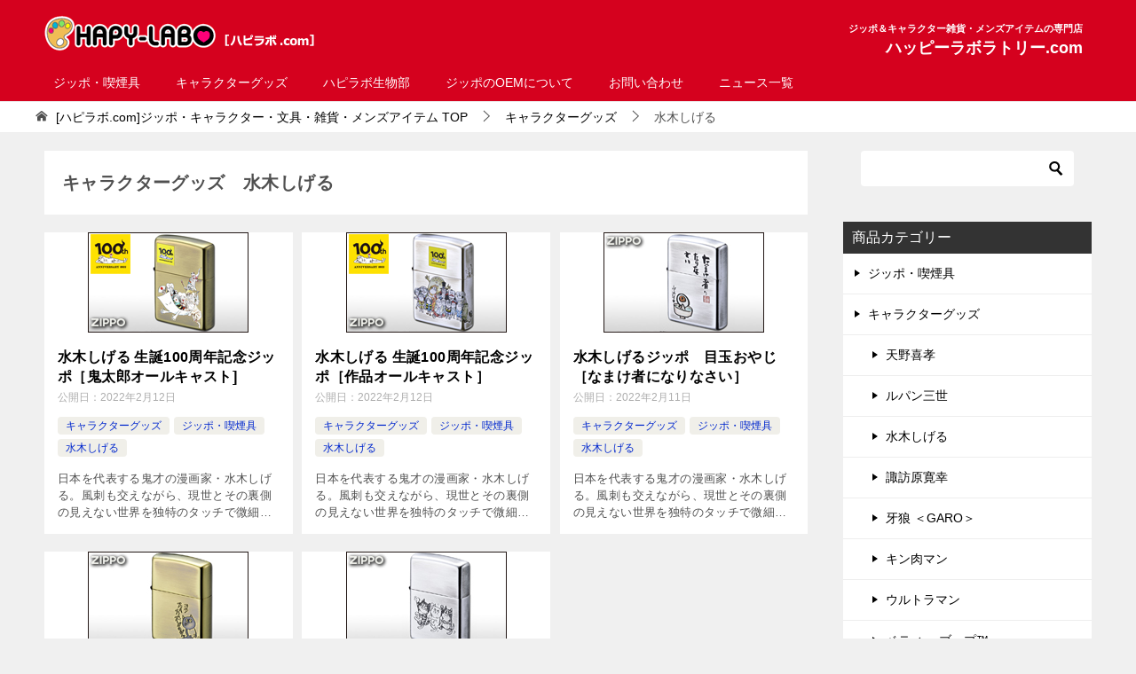

--- FILE ---
content_type: text/html; charset=UTF-8
request_url: https://hapy-labo.com/category/character/mizukishigeru/
body_size: 77506
content:
<!doctype html>
<html lang="ja" class="col2">
<head>
<!-- Google tag (gtag.js) -->
<script async src="https://www.googletagmanager.com/gtag/js?id=G-WNDXV2LMCL"></script>
<script>
  window.dataLayer = window.dataLayer || [];
  function gtag(){dataLayer.push(arguments);}
  gtag('js', new Date());

  gtag('config', 'G-WNDXV2LMCL');
</script>	<meta charset="UTF-8">
	<meta name="viewport" content="width=device-width, initial-scale=1">
	<link rel="profile" href="http://gmpg.org/xfn/11">

	<title>キャラクターグッズ　水木しげる ｜ [ハピラボ.com]ジッポ・キャラクター・文具・雑貨・メンズアイテム</title>
<style type="text/css">.color01{color: #d5011e;}.color02{color: #d5011e;}.color03{color: #d5011e;}.color04{color: #d5011e;}.color05{color: #d5011e;}.color06{color: #d5011e;}.color07{color: #333333;}q{background: #d5011e;}table:not(.review-table) thead th{border-color: #d5011e;background-color: #d5011e;}a:hover,a:active,a:focus{color: #d5011e;}.keni-header_wrap{background-image: linear-gradient(-45deg,#fff 25%,#d5011e 25%, #d5011e 50%,#fff 50%, #fff 75%,#d5011e 75%, #d5011e);}.keni-header_cont .header-mail .btn_header{color: #d5011e;}.site-title > a span{color: #d5011e;}.keni-breadcrumb-list li a:hover,.keni-breadcrumb-list li a:active,.keni-breadcrumb-list li a:focus{color: #d5011e;}.keni-section h1:not(.title_no-style){background-image: linear-gradient(-45deg,#fff 25%,#d5011e 25%, #d5011e 50%,#fff 50%, #fff 75%,#d5011e 75%, #d5011e);}.archive_title{background-image: linear-gradient(-45deg,#fff 25%,#d5011e 25%, #d5011e 50%,#fff 50%, #fff 75%,#d5011e 75%, #d5011e);} h2:not(.title_no-style){background: #d5011e;}.profile-box-title {background: #d5011e;}.keni-related-title {background: #d5011e;}.comments-area h2 {background: #d5011e;}h3:not(.title_no-style){border-top-color: #d5011e;border-bottom-color: #d5011e;color: #d5011e;}h4:not(.title_no-style){border-bottom-color: #d5011e;color: #d5011e;}h5:not(.title_no-style){color: #d5011e;}.keni-section h1 a:hover,.keni-section h1 a:active,.keni-section h1 a:focus,.keni-section h3 a:hover,.keni-section h3 a:active,.keni-section h3 a:focus,.keni-section h4 a:hover,.keni-section h4 a:active,.keni-section h4 a:focus,.keni-section h5 a:hover,.keni-section h5 a:active,.keni-section h5 a:focus,.keni-section h6 a:hover,.keni-section h6 a:active,.keni-section h6 a:focus{color: #d5011e;}.keni-section .sub-section_title {background: #333333;}.btn_style01{border-color: #d5011e;color: #d5011e;}.btn_style02{border-color: #d5011e;color: #d5011e;}.btn_style03{background: #d5011e;}.entry-list .entry_title a:hover,.entry-list .entry_title a:active,.entry-list .entry_title a:focus{color: #d5011e;}.ently_read-more .btn{border-color: #d5011e;color: #d5011e;}.profile-box{background-color: #d5011e;}.advance-billing-box_next-title{color: #d5011e;}.step-chart li:nth-child(2){background-color: #d5011e;}.step-chart_style01 li:nth-child(2)::after,.step-chart_style02 li:nth-child(2)::after{border-top-color: #d5011e;}.step-chart li:nth-child(3){background-color: #d5011e;}.step-chart_style01 li:nth-child(3)::after,.step-chart_style02 li:nth-child(3)::after{border-top-color: #d5011e;}.step-chart li:nth-child(4){background-color: #d5011e;}.step-chart_style01 li:nth-child(4)::after,.step-chart_style02 li:nth-child(4)::after{border-top-color: #d5011e;}.toc-area_inner .toc-area_list > li::before{background: #d5011e;}.toc_title{color: #d5011e;}.list_style02 li::before{background: #d5011e;}.dl_style02 dt{background: #d5011e;}.dl_style02 dd{background: #d5011e;}.accordion-list dt{background: #d5011e;}.ranking-list .review_desc_title{color: #d5011e;}.review_desc{background-color: #d5011e;}.item-box .item-box_title{color: #d5011e;}.item-box02{background-image: linear-gradient(-45deg,#fff 25%,#d5011e 25%, #d5011e 50%,#fff 50%, #fff 75%,#d5011e 75%, #d5011e);}.item-box02 .item-box_inner{background-color: #d5011e;}.item-box02 .item-box_title{background-color: #d5011e;}.item-box03 .item-box_title{background-color: #d5011e;}.box_style01{background-image: linear-gradient(-45deg,#fff 25%,#d5011e 25%, #d5011e 50%,#fff 50%, #fff 75%,#d5011e 75%, #d5011e);}.box_style01 .box_inner{background-color: #d5011e;}.box_style03{background: #d5011e;}.box_style06{background-color: #d5011e;}.cast-box{background-image: linear-gradient(-45deg,#fff 25%,#d5011e 25%, #d5011e 50%,#fff 50%, #fff 75%,#d5011e 75%, #d5011e);}.cast-box .cast_name,.cast-box_sub .cast_name{color: #d5011e;}.widget .cast-box_sub .cast-box_sub_title{background-image: linear-gradient(-45deg,#d5011e 25%, #d5011e 50%,#fff 50%, #fff 75%,#d5011e 75%, #d5011e);}.voice_styl02{background-color: #d5011e;}.voice_styl03{background-image: linear-gradient(-45deg,#fff 25%,#d5011e 25%, #d5011e 50%,#fff 50%, #fff 75%,#d5011e 75%, #d5011e);}.voice-box .voice_title{color: #d5011e;}.chat_style02 .bubble{background-color: #d5011e;}.chat_style02 .bubble .bubble_in{border-color: #d5011e;}.related-entry-list .related-entry_title a:hover,.related-entry-list .related-entry_title a:active,.related-entry-list .related-entry_title a:focus{color: #d5011e;}.interval01 span{background-color: #d5011e;}.interval02 span{background-color: #d5011e;}.page-nav .current,.page-nav li a:hover,.page-nav li a:active,.page-nav li a:focus{background: #d5011e;}.page-nav-bf .page-nav_next:hover,.page-nav-bf .page-nav_next:active,.page-nav-bf .page-nav_next:focus,.page-nav-bf .page-nav_prev:hover,.page-nav-bf .page-nav_prev:active,.page-nav-bf .page-nav_prev:focus{color: #d5011e;}.nav-links .nav-next a:hover, .nav-links .nav-next a:active, .nav-links .nav-next a:focus, .nav-links .nav-previous a:hover, .nav-links .nav-previous a:active, .nav-links .nav-previous a:focus {color: #d5011e; text-decoration: 'underline'; }.commentary-box .commentary-box_title{color: #d5011e;}.calendar tfoot td a:hover,.calendar tfoot td a:active,.calendar tfoot td a:focus{color: #d5011e;}.form-mailmaga .form-mailmaga_title{color: #d5011e;}.form-login .form-login_title{color: #d5011e;}.form-login-item .form-login_title{color: #d5011e;}.contact-box{background-image: linear-gradient(-45deg,#fff 25%, #d5011e 25%, #d5011e 50%,#fff 50%, #fff 75%,#d5011e 75%, #d5011e);}.contact-box_inner{background-color: #d5011e;}.contact-box .contact-box-title{background-color: #d5011e;}.contact-box_tel{color: #d5011e;}.widget_recent_entries .keni-section ul li a:hover,.widget_recent_entries .keni-section ul li a:active,.widget_recent_entries .keni-section ul li a:focus,.widget_archive .keni-section > ul li a:hover,.widget_archive .keni-section > ul li a:active,.widget_archive .keni-section > ul li a:focus,.widget_categories .keni-section > ul li a:hover,.widget_categories .keni-section > ul li a:active,.widget_categories .keni-section > ul li a:focus{color: #d5011e;}.tagcloud a::before{color: #d5011e;}.widget_recent_entries_img .list_widget_recent_entries_img .widget_recent_entries_img_entry_title a:hover,.widget_recent_entries_img .list_widget_recent_entries_img .widget_recent_entries_img_entry_title a:active,.widget_recent_entries_img .list_widget_recent_entries_img .widget_recent_entries_img_entry_title a:focus{color: #d5011e;}.keni-link-card_title a:hover,.keni-link-card_title a:active,.keni-link-card_title a:focus{color: #d5011e;}@media (min-width : 768px){.keni-gnav_inner li a:hover,.keni-gnav_inner li a:active,.keni-gnav_inner li a:focus{border-bottom-color: #d5011e;}.step-chart_style02 li:nth-child(2)::after{border-left-color: #d5011e;}.step-chart_style02 li:nth-child(3)::after{border-left-color: #d5011e;}.step-chart_style02 li:nth-child(4)::after{border-left-color: #d5011e;}.col1 .contact-box_tel{color: #d5011e;}.step-chart_style02 li:nth-child(1)::after,.step-chart_style02 li:nth-child(2)::after,.step-chart_style02 li:nth-child(3)::after,.step-chart_style02 li:nth-child(4)::after{border-top-color: transparent;}}@media (min-width : 920px){.contact-box_tel{color: #d5011e;}}</style><meta name='robots' content='max-image-preview:large' />
    <script>
        var ajaxurl = 'https://hapy-labo.com/wp/wp-admin/admin-ajax.php';
        var sns_cnt = false;
            </script>
	<link rel="alternate" type="application/rss+xml" title="[ハピラボ.com]ジッポ・キャラクター・文具・雑貨・メンズアイテム &raquo; フィード" href="https://hapy-labo.com/feed/" />
<link rel="alternate" type="application/rss+xml" title="[ハピラボ.com]ジッポ・キャラクター・文具・雑貨・メンズアイテム &raquo; コメントフィード" href="https://hapy-labo.com/comments/feed/" />
<link rel="alternate" type="application/rss+xml" title="[ハピラボ.com]ジッポ・キャラクター・文具・雑貨・メンズアイテム &raquo; 水木しげる カテゴリーのフィード" href="https://hapy-labo.com/category/character/mizukishigeru/feed/" />
<style id='wp-img-auto-sizes-contain-inline-css' type='text/css'>
img:is([sizes=auto i],[sizes^="auto," i]){contain-intrinsic-size:3000px 1500px}
/*# sourceURL=wp-img-auto-sizes-contain-inline-css */
</style>
<style id='wp-emoji-styles-inline-css' type='text/css'>

	img.wp-smiley, img.emoji {
		display: inline !important;
		border: none !important;
		box-shadow: none !important;
		height: 1em !important;
		width: 1em !important;
		margin: 0 0.07em !important;
		vertical-align: -0.1em !important;
		background: none !important;
		padding: 0 !important;
	}
/*# sourceURL=wp-emoji-styles-inline-css */
</style>
<style id='wp-block-library-inline-css' type='text/css'>
:root{--wp-block-synced-color:#7a00df;--wp-block-synced-color--rgb:122,0,223;--wp-bound-block-color:var(--wp-block-synced-color);--wp-editor-canvas-background:#ddd;--wp-admin-theme-color:#007cba;--wp-admin-theme-color--rgb:0,124,186;--wp-admin-theme-color-darker-10:#006ba1;--wp-admin-theme-color-darker-10--rgb:0,107,160.5;--wp-admin-theme-color-darker-20:#005a87;--wp-admin-theme-color-darker-20--rgb:0,90,135;--wp-admin-border-width-focus:2px}@media (min-resolution:192dpi){:root{--wp-admin-border-width-focus:1.5px}}.wp-element-button{cursor:pointer}:root .has-very-light-gray-background-color{background-color:#eee}:root .has-very-dark-gray-background-color{background-color:#313131}:root .has-very-light-gray-color{color:#eee}:root .has-very-dark-gray-color{color:#313131}:root .has-vivid-green-cyan-to-vivid-cyan-blue-gradient-background{background:linear-gradient(135deg,#00d084,#0693e3)}:root .has-purple-crush-gradient-background{background:linear-gradient(135deg,#34e2e4,#4721fb 50%,#ab1dfe)}:root .has-hazy-dawn-gradient-background{background:linear-gradient(135deg,#faaca8,#dad0ec)}:root .has-subdued-olive-gradient-background{background:linear-gradient(135deg,#fafae1,#67a671)}:root .has-atomic-cream-gradient-background{background:linear-gradient(135deg,#fdd79a,#004a59)}:root .has-nightshade-gradient-background{background:linear-gradient(135deg,#330968,#31cdcf)}:root .has-midnight-gradient-background{background:linear-gradient(135deg,#020381,#2874fc)}:root{--wp--preset--font-size--normal:16px;--wp--preset--font-size--huge:42px}.has-regular-font-size{font-size:1em}.has-larger-font-size{font-size:2.625em}.has-normal-font-size{font-size:var(--wp--preset--font-size--normal)}.has-huge-font-size{font-size:var(--wp--preset--font-size--huge)}.has-text-align-center{text-align:center}.has-text-align-left{text-align:left}.has-text-align-right{text-align:right}.has-fit-text{white-space:nowrap!important}#end-resizable-editor-section{display:none}.aligncenter{clear:both}.items-justified-left{justify-content:flex-start}.items-justified-center{justify-content:center}.items-justified-right{justify-content:flex-end}.items-justified-space-between{justify-content:space-between}.screen-reader-text{border:0;clip-path:inset(50%);height:1px;margin:-1px;overflow:hidden;padding:0;position:absolute;width:1px;word-wrap:normal!important}.screen-reader-text:focus{background-color:#ddd;clip-path:none;color:#444;display:block;font-size:1em;height:auto;left:5px;line-height:normal;padding:15px 23px 14px;text-decoration:none;top:5px;width:auto;z-index:100000}html :where(.has-border-color){border-style:solid}html :where([style*=border-top-color]){border-top-style:solid}html :where([style*=border-right-color]){border-right-style:solid}html :where([style*=border-bottom-color]){border-bottom-style:solid}html :where([style*=border-left-color]){border-left-style:solid}html :where([style*=border-width]){border-style:solid}html :where([style*=border-top-width]){border-top-style:solid}html :where([style*=border-right-width]){border-right-style:solid}html :where([style*=border-bottom-width]){border-bottom-style:solid}html :where([style*=border-left-width]){border-left-style:solid}html :where(img[class*=wp-image-]){height:auto;max-width:100%}:where(figure){margin:0 0 1em}html :where(.is-position-sticky){--wp-admin--admin-bar--position-offset:var(--wp-admin--admin-bar--height,0px)}@media screen and (max-width:600px){html :where(.is-position-sticky){--wp-admin--admin-bar--position-offset:0px}}

/*# sourceURL=wp-block-library-inline-css */
</style><style id='wp-block-heading-inline-css' type='text/css'>
h1:where(.wp-block-heading).has-background,h2:where(.wp-block-heading).has-background,h3:where(.wp-block-heading).has-background,h4:where(.wp-block-heading).has-background,h5:where(.wp-block-heading).has-background,h6:where(.wp-block-heading).has-background{padding:1.25em 2.375em}h1.has-text-align-left[style*=writing-mode]:where([style*=vertical-lr]),h1.has-text-align-right[style*=writing-mode]:where([style*=vertical-rl]),h2.has-text-align-left[style*=writing-mode]:where([style*=vertical-lr]),h2.has-text-align-right[style*=writing-mode]:where([style*=vertical-rl]),h3.has-text-align-left[style*=writing-mode]:where([style*=vertical-lr]),h3.has-text-align-right[style*=writing-mode]:where([style*=vertical-rl]),h4.has-text-align-left[style*=writing-mode]:where([style*=vertical-lr]),h4.has-text-align-right[style*=writing-mode]:where([style*=vertical-rl]),h5.has-text-align-left[style*=writing-mode]:where([style*=vertical-lr]),h5.has-text-align-right[style*=writing-mode]:where([style*=vertical-rl]),h6.has-text-align-left[style*=writing-mode]:where([style*=vertical-lr]),h6.has-text-align-right[style*=writing-mode]:where([style*=vertical-rl]){rotate:180deg}
/*# sourceURL=https://hapy-labo.com/wp/wp-includes/blocks/heading/style.min.css */
</style>
<style id='wp-block-paragraph-inline-css' type='text/css'>
.is-small-text{font-size:.875em}.is-regular-text{font-size:1em}.is-large-text{font-size:2.25em}.is-larger-text{font-size:3em}.has-drop-cap:not(:focus):first-letter{float:left;font-size:8.4em;font-style:normal;font-weight:100;line-height:.68;margin:.05em .1em 0 0;text-transform:uppercase}body.rtl .has-drop-cap:not(:focus):first-letter{float:none;margin-left:.1em}p.has-drop-cap.has-background{overflow:hidden}:root :where(p.has-background){padding:1.25em 2.375em}:where(p.has-text-color:not(.has-link-color)) a{color:inherit}p.has-text-align-left[style*="writing-mode:vertical-lr"],p.has-text-align-right[style*="writing-mode:vertical-rl"]{rotate:180deg}
/*# sourceURL=https://hapy-labo.com/wp/wp-includes/blocks/paragraph/style.min.css */
</style>
<style id='wp-block-table-inline-css' type='text/css'>
.wp-block-table{overflow-x:auto}.wp-block-table table{border-collapse:collapse;width:100%}.wp-block-table thead{border-bottom:3px solid}.wp-block-table tfoot{border-top:3px solid}.wp-block-table td,.wp-block-table th{border:1px solid;padding:.5em}.wp-block-table .has-fixed-layout{table-layout:fixed;width:100%}.wp-block-table .has-fixed-layout td,.wp-block-table .has-fixed-layout th{word-break:break-word}.wp-block-table.aligncenter,.wp-block-table.alignleft,.wp-block-table.alignright{display:table;width:auto}.wp-block-table.aligncenter td,.wp-block-table.aligncenter th,.wp-block-table.alignleft td,.wp-block-table.alignleft th,.wp-block-table.alignright td,.wp-block-table.alignright th{word-break:break-word}.wp-block-table .has-subtle-light-gray-background-color{background-color:#f3f4f5}.wp-block-table .has-subtle-pale-green-background-color{background-color:#e9fbe5}.wp-block-table .has-subtle-pale-blue-background-color{background-color:#e7f5fe}.wp-block-table .has-subtle-pale-pink-background-color{background-color:#fcf0ef}.wp-block-table.is-style-stripes{background-color:initial;border-collapse:inherit;border-spacing:0}.wp-block-table.is-style-stripes tbody tr:nth-child(odd){background-color:#f0f0f0}.wp-block-table.is-style-stripes.has-subtle-light-gray-background-color tbody tr:nth-child(odd){background-color:#f3f4f5}.wp-block-table.is-style-stripes.has-subtle-pale-green-background-color tbody tr:nth-child(odd){background-color:#e9fbe5}.wp-block-table.is-style-stripes.has-subtle-pale-blue-background-color tbody tr:nth-child(odd){background-color:#e7f5fe}.wp-block-table.is-style-stripes.has-subtle-pale-pink-background-color tbody tr:nth-child(odd){background-color:#fcf0ef}.wp-block-table.is-style-stripes td,.wp-block-table.is-style-stripes th{border-color:#0000}.wp-block-table.is-style-stripes{border-bottom:1px solid #f0f0f0}.wp-block-table .has-border-color td,.wp-block-table .has-border-color th,.wp-block-table .has-border-color tr,.wp-block-table .has-border-color>*{border-color:inherit}.wp-block-table table[style*=border-top-color] tr:first-child,.wp-block-table table[style*=border-top-color] tr:first-child td,.wp-block-table table[style*=border-top-color] tr:first-child th,.wp-block-table table[style*=border-top-color]>*,.wp-block-table table[style*=border-top-color]>* td,.wp-block-table table[style*=border-top-color]>* th{border-top-color:inherit}.wp-block-table table[style*=border-top-color] tr:not(:first-child){border-top-color:initial}.wp-block-table table[style*=border-right-color] td:last-child,.wp-block-table table[style*=border-right-color] th,.wp-block-table table[style*=border-right-color] tr,.wp-block-table table[style*=border-right-color]>*{border-right-color:inherit}.wp-block-table table[style*=border-bottom-color] tr:last-child,.wp-block-table table[style*=border-bottom-color] tr:last-child td,.wp-block-table table[style*=border-bottom-color] tr:last-child th,.wp-block-table table[style*=border-bottom-color]>*,.wp-block-table table[style*=border-bottom-color]>* td,.wp-block-table table[style*=border-bottom-color]>* th{border-bottom-color:inherit}.wp-block-table table[style*=border-bottom-color] tr:not(:last-child){border-bottom-color:initial}.wp-block-table table[style*=border-left-color] td:first-child,.wp-block-table table[style*=border-left-color] th,.wp-block-table table[style*=border-left-color] tr,.wp-block-table table[style*=border-left-color]>*{border-left-color:inherit}.wp-block-table table[style*=border-style] td,.wp-block-table table[style*=border-style] th,.wp-block-table table[style*=border-style] tr,.wp-block-table table[style*=border-style]>*{border-style:inherit}.wp-block-table table[style*=border-width] td,.wp-block-table table[style*=border-width] th,.wp-block-table table[style*=border-width] tr,.wp-block-table table[style*=border-width]>*{border-style:inherit;border-width:inherit}
/*# sourceURL=https://hapy-labo.com/wp/wp-includes/blocks/table/style.min.css */
</style>
<style id='wp-block-table-theme-inline-css' type='text/css'>
.wp-block-table{margin:0 0 1em}.wp-block-table td,.wp-block-table th{word-break:normal}.wp-block-table :where(figcaption){color:#555;font-size:13px;text-align:center}.is-dark-theme .wp-block-table :where(figcaption){color:#ffffffa6}
/*# sourceURL=https://hapy-labo.com/wp/wp-includes/blocks/table/theme.min.css */
</style>
<style id='global-styles-inline-css' type='text/css'>
:root{--wp--preset--aspect-ratio--square: 1;--wp--preset--aspect-ratio--4-3: 4/3;--wp--preset--aspect-ratio--3-4: 3/4;--wp--preset--aspect-ratio--3-2: 3/2;--wp--preset--aspect-ratio--2-3: 2/3;--wp--preset--aspect-ratio--16-9: 16/9;--wp--preset--aspect-ratio--9-16: 9/16;--wp--preset--color--black: #000000;--wp--preset--color--cyan-bluish-gray: #abb8c3;--wp--preset--color--white: #ffffff;--wp--preset--color--pale-pink: #f78da7;--wp--preset--color--vivid-red: #cf2e2e;--wp--preset--color--luminous-vivid-orange: #ff6900;--wp--preset--color--luminous-vivid-amber: #fcb900;--wp--preset--color--light-green-cyan: #7bdcb5;--wp--preset--color--vivid-green-cyan: #00d084;--wp--preset--color--pale-cyan-blue: #8ed1fc;--wp--preset--color--vivid-cyan-blue: #0693e3;--wp--preset--color--vivid-purple: #9b51e0;--wp--preset--gradient--vivid-cyan-blue-to-vivid-purple: linear-gradient(135deg,rgb(6,147,227) 0%,rgb(155,81,224) 100%);--wp--preset--gradient--light-green-cyan-to-vivid-green-cyan: linear-gradient(135deg,rgb(122,220,180) 0%,rgb(0,208,130) 100%);--wp--preset--gradient--luminous-vivid-amber-to-luminous-vivid-orange: linear-gradient(135deg,rgb(252,185,0) 0%,rgb(255,105,0) 100%);--wp--preset--gradient--luminous-vivid-orange-to-vivid-red: linear-gradient(135deg,rgb(255,105,0) 0%,rgb(207,46,46) 100%);--wp--preset--gradient--very-light-gray-to-cyan-bluish-gray: linear-gradient(135deg,rgb(238,238,238) 0%,rgb(169,184,195) 100%);--wp--preset--gradient--cool-to-warm-spectrum: linear-gradient(135deg,rgb(74,234,220) 0%,rgb(151,120,209) 20%,rgb(207,42,186) 40%,rgb(238,44,130) 60%,rgb(251,105,98) 80%,rgb(254,248,76) 100%);--wp--preset--gradient--blush-light-purple: linear-gradient(135deg,rgb(255,206,236) 0%,rgb(152,150,240) 100%);--wp--preset--gradient--blush-bordeaux: linear-gradient(135deg,rgb(254,205,165) 0%,rgb(254,45,45) 50%,rgb(107,0,62) 100%);--wp--preset--gradient--luminous-dusk: linear-gradient(135deg,rgb(255,203,112) 0%,rgb(199,81,192) 50%,rgb(65,88,208) 100%);--wp--preset--gradient--pale-ocean: linear-gradient(135deg,rgb(255,245,203) 0%,rgb(182,227,212) 50%,rgb(51,167,181) 100%);--wp--preset--gradient--electric-grass: linear-gradient(135deg,rgb(202,248,128) 0%,rgb(113,206,126) 100%);--wp--preset--gradient--midnight: linear-gradient(135deg,rgb(2,3,129) 0%,rgb(40,116,252) 100%);--wp--preset--font-size--small: 13px;--wp--preset--font-size--medium: 20px;--wp--preset--font-size--large: 36px;--wp--preset--font-size--x-large: 42px;--wp--preset--spacing--20: 0.44rem;--wp--preset--spacing--30: 0.67rem;--wp--preset--spacing--40: 1rem;--wp--preset--spacing--50: 1.5rem;--wp--preset--spacing--60: 2.25rem;--wp--preset--spacing--70: 3.38rem;--wp--preset--spacing--80: 5.06rem;--wp--preset--shadow--natural: 6px 6px 9px rgba(0, 0, 0, 0.2);--wp--preset--shadow--deep: 12px 12px 50px rgba(0, 0, 0, 0.4);--wp--preset--shadow--sharp: 6px 6px 0px rgba(0, 0, 0, 0.2);--wp--preset--shadow--outlined: 6px 6px 0px -3px rgb(255, 255, 255), 6px 6px rgb(0, 0, 0);--wp--preset--shadow--crisp: 6px 6px 0px rgb(0, 0, 0);}:where(.is-layout-flex){gap: 0.5em;}:where(.is-layout-grid){gap: 0.5em;}body .is-layout-flex{display: flex;}.is-layout-flex{flex-wrap: wrap;align-items: center;}.is-layout-flex > :is(*, div){margin: 0;}body .is-layout-grid{display: grid;}.is-layout-grid > :is(*, div){margin: 0;}:where(.wp-block-columns.is-layout-flex){gap: 2em;}:where(.wp-block-columns.is-layout-grid){gap: 2em;}:where(.wp-block-post-template.is-layout-flex){gap: 1.25em;}:where(.wp-block-post-template.is-layout-grid){gap: 1.25em;}.has-black-color{color: var(--wp--preset--color--black) !important;}.has-cyan-bluish-gray-color{color: var(--wp--preset--color--cyan-bluish-gray) !important;}.has-white-color{color: var(--wp--preset--color--white) !important;}.has-pale-pink-color{color: var(--wp--preset--color--pale-pink) !important;}.has-vivid-red-color{color: var(--wp--preset--color--vivid-red) !important;}.has-luminous-vivid-orange-color{color: var(--wp--preset--color--luminous-vivid-orange) !important;}.has-luminous-vivid-amber-color{color: var(--wp--preset--color--luminous-vivid-amber) !important;}.has-light-green-cyan-color{color: var(--wp--preset--color--light-green-cyan) !important;}.has-vivid-green-cyan-color{color: var(--wp--preset--color--vivid-green-cyan) !important;}.has-pale-cyan-blue-color{color: var(--wp--preset--color--pale-cyan-blue) !important;}.has-vivid-cyan-blue-color{color: var(--wp--preset--color--vivid-cyan-blue) !important;}.has-vivid-purple-color{color: var(--wp--preset--color--vivid-purple) !important;}.has-black-background-color{background-color: var(--wp--preset--color--black) !important;}.has-cyan-bluish-gray-background-color{background-color: var(--wp--preset--color--cyan-bluish-gray) !important;}.has-white-background-color{background-color: var(--wp--preset--color--white) !important;}.has-pale-pink-background-color{background-color: var(--wp--preset--color--pale-pink) !important;}.has-vivid-red-background-color{background-color: var(--wp--preset--color--vivid-red) !important;}.has-luminous-vivid-orange-background-color{background-color: var(--wp--preset--color--luminous-vivid-orange) !important;}.has-luminous-vivid-amber-background-color{background-color: var(--wp--preset--color--luminous-vivid-amber) !important;}.has-light-green-cyan-background-color{background-color: var(--wp--preset--color--light-green-cyan) !important;}.has-vivid-green-cyan-background-color{background-color: var(--wp--preset--color--vivid-green-cyan) !important;}.has-pale-cyan-blue-background-color{background-color: var(--wp--preset--color--pale-cyan-blue) !important;}.has-vivid-cyan-blue-background-color{background-color: var(--wp--preset--color--vivid-cyan-blue) !important;}.has-vivid-purple-background-color{background-color: var(--wp--preset--color--vivid-purple) !important;}.has-black-border-color{border-color: var(--wp--preset--color--black) !important;}.has-cyan-bluish-gray-border-color{border-color: var(--wp--preset--color--cyan-bluish-gray) !important;}.has-white-border-color{border-color: var(--wp--preset--color--white) !important;}.has-pale-pink-border-color{border-color: var(--wp--preset--color--pale-pink) !important;}.has-vivid-red-border-color{border-color: var(--wp--preset--color--vivid-red) !important;}.has-luminous-vivid-orange-border-color{border-color: var(--wp--preset--color--luminous-vivid-orange) !important;}.has-luminous-vivid-amber-border-color{border-color: var(--wp--preset--color--luminous-vivid-amber) !important;}.has-light-green-cyan-border-color{border-color: var(--wp--preset--color--light-green-cyan) !important;}.has-vivid-green-cyan-border-color{border-color: var(--wp--preset--color--vivid-green-cyan) !important;}.has-pale-cyan-blue-border-color{border-color: var(--wp--preset--color--pale-cyan-blue) !important;}.has-vivid-cyan-blue-border-color{border-color: var(--wp--preset--color--vivid-cyan-blue) !important;}.has-vivid-purple-border-color{border-color: var(--wp--preset--color--vivid-purple) !important;}.has-vivid-cyan-blue-to-vivid-purple-gradient-background{background: var(--wp--preset--gradient--vivid-cyan-blue-to-vivid-purple) !important;}.has-light-green-cyan-to-vivid-green-cyan-gradient-background{background: var(--wp--preset--gradient--light-green-cyan-to-vivid-green-cyan) !important;}.has-luminous-vivid-amber-to-luminous-vivid-orange-gradient-background{background: var(--wp--preset--gradient--luminous-vivid-amber-to-luminous-vivid-orange) !important;}.has-luminous-vivid-orange-to-vivid-red-gradient-background{background: var(--wp--preset--gradient--luminous-vivid-orange-to-vivid-red) !important;}.has-very-light-gray-to-cyan-bluish-gray-gradient-background{background: var(--wp--preset--gradient--very-light-gray-to-cyan-bluish-gray) !important;}.has-cool-to-warm-spectrum-gradient-background{background: var(--wp--preset--gradient--cool-to-warm-spectrum) !important;}.has-blush-light-purple-gradient-background{background: var(--wp--preset--gradient--blush-light-purple) !important;}.has-blush-bordeaux-gradient-background{background: var(--wp--preset--gradient--blush-bordeaux) !important;}.has-luminous-dusk-gradient-background{background: var(--wp--preset--gradient--luminous-dusk) !important;}.has-pale-ocean-gradient-background{background: var(--wp--preset--gradient--pale-ocean) !important;}.has-electric-grass-gradient-background{background: var(--wp--preset--gradient--electric-grass) !important;}.has-midnight-gradient-background{background: var(--wp--preset--gradient--midnight) !important;}.has-small-font-size{font-size: var(--wp--preset--font-size--small) !important;}.has-medium-font-size{font-size: var(--wp--preset--font-size--medium) !important;}.has-large-font-size{font-size: var(--wp--preset--font-size--large) !important;}.has-x-large-font-size{font-size: var(--wp--preset--font-size--x-large) !important;}
/*# sourceURL=global-styles-inline-css */
</style>

<style id='classic-theme-styles-inline-css' type='text/css'>
/*! This file is auto-generated */
.wp-block-button__link{color:#fff;background-color:#32373c;border-radius:9999px;box-shadow:none;text-decoration:none;padding:calc(.667em + 2px) calc(1.333em + 2px);font-size:1.125em}.wp-block-file__button{background:#32373c;color:#fff;text-decoration:none}
/*# sourceURL=/wp-includes/css/classic-themes.min.css */
</style>
<link rel='stylesheet' id='contact-form-7-css' href='https://hapy-labo.com/wp/wp-content/plugins/contact-form-7/includes/css/styles.css?ver=6.1.4' type='text/css' media='all' />
<link rel='stylesheet' id='keni-style-css' href='https://hapy-labo.com/wp/wp-content/themes/keni8-child/style.css?ver=6.9' type='text/css' media='all' />
<link rel='stylesheet' id='keni_base-css' href='https://hapy-labo.com/wp/wp-content/themes/keni80_wp_standard_all_202009111430/base.css?ver=6.9' type='text/css' media='all' />
<link rel='stylesheet' id='keni-advanced-css' href='https://hapy-labo.com/wp/wp-content/themes/keni80_wp_standard_all_202009111430/advanced.css?ver=6.9' type='text/css' media='all' />
<link rel='stylesheet' id='my-keni_base-css' href='https://hapy-labo.com/wp/wp-content/themes/keni8-child/base.css?ver=6.9' type='text/css' media='all' />
<link rel='stylesheet' id='my-keni-advanced-css' href='https://hapy-labo.com/wp/wp-content/themes/keni8-child/advanced.css?ver=6.9' type='text/css' media='all' />
<link rel='stylesheet' id='fancybox-css' href='https://hapy-labo.com/wp/wp-content/plugins/easy-fancybox/fancybox/1.5.4/jquery.fancybox.min.css?ver=6.9' type='text/css' media='screen' />
<link rel="canonical" href="https://hapy-labo.com/category/character/mizukishigeru/" />
<link rel="https://api.w.org/" href="https://hapy-labo.com/wp-json/" /><link rel="alternate" title="JSON" type="application/json" href="https://hapy-labo.com/wp-json/wp/v2/categories/30" /><link rel="EditURI" type="application/rsd+xml" title="RSD" href="https://hapy-labo.com/wp/xmlrpc.php?rsd" />
<meta name="description" content="[ハピラボ.com]ジッポ・キャラクター・文具・雑貨・メンズアイテムの「キャラクターグッズ　水木しげる」の記事一覧です。ジッポやオリジナルライター、またルパン三世や天野喜孝先生のキャラクターグッズなどに加え、スマホアイテム、文房具、さらにメンズアイテム等幅広く取り揃え。「ハッピーラボラトリー」は色んなものが集まる生活雑貨のお店です！">
        <!--OGP-->
		<meta property="og:type" content="article" />
<meta property="og:url" content="https://hapy-labo.com/category/character/mizukishigeru/" />
        <meta property="og:title" content="キャラクターグッズ　水木しげる"/>
        <meta property="og:description" content="[ハピラボ.com]ジッポ・キャラクター・文具・雑貨・メンズアイテムの「キャラクターグッズ　水木しげる」の記事一覧です。ジッポやオリジナルライター、またルパン三世や天野喜孝先生のキャラクターグッズなどに加え、スマホアイテム、文房具、さらにメンズアイテム等幅広く取り揃え。「ハッピーラボラトリー」は色んなものが集まる生活雑貨のお店です！">
        <meta property="og:site_name" content="[ハピラボ.com]ジッポ・キャラクター・文具・雑貨・メンズアイテム">
        <meta property="og:image" content="">
		        <meta property="og:locale" content="ja_JP">
		        <!--OGP-->
		<link rel="icon" href="https://hapy-labo.com/wp/wp-content/uploads/2021/02/hapylabo.png" sizes="32x32" />
<link rel="icon" href="https://hapy-labo.com/wp/wp-content/uploads/2021/02/hapylabo.png" sizes="192x192" />
<link rel="apple-touch-icon" href="https://hapy-labo.com/wp/wp-content/uploads/2021/02/hapylabo.png" />
<meta name="msapplication-TileImage" content="https://hapy-labo.com/wp/wp-content/uploads/2021/02/hapylabo.png" />
</head>

<body class="archive category category-mizukishigeru category-30 wp-custom-logo wp-theme-keni80_wp_standard_all_202009111430 wp-child-theme-keni8-child"><!--ページの属性-->

<div id="top" class="keni-container">

<!--▼▼ ヘッダー ▼▼-->
<div class="keni-header_wrap">
	<div class="keni-header_outer">
		
		<header class="keni-header keni-header_col1">
			<div class="keni-header_inner">

							<p class="site-title"><a href="https://hapy-labo.com/" rel="home"><img src="https://hapy-labo.com/wp/wp-content/uploads/2020/10/hapylabo-headerlogo.png" alt="[ハピラボ.com]ジッポ・キャラクター・文具・雑貨・メンズアイテム"></a></p>
			
			<div class="keni-header_cont">
			<h2 style="text-align: right; font-size: 11px; margin: 0px;">ジッポ＆キャラクター雑貨・メンズアイテムの専門店</h2>
<p style="text-align: right; font-weight: bold; color: white; line-height: 100%; font-size: 18px; margin: 0px 10px 0px 0px;">ハッピーラボラトリー.com</p>			</div>

			</div><!--keni-header_inner-->
		</header><!--keni-header-->	</div><!--keni-header_outer-->
</div><!--keni-header_wrap-->
<!--▲▲ ヘッダー ▲▲-->

<div id="click-space"></div>

<!--▼▼ グローバルナビ ▼▼-->
<div class="keni-gnav_wrap">
	<div class="keni-gnav_outer">
		<nav class="keni-gnav">
			<div class="keni-gnav_inner">

				<ul id="menu" class="keni-gnav_cont">
				<li id="menu-item-792" class="menu-item menu-item-type-taxonomy menu-item-object-category menu-item-792"><a href="https://hapy-labo.com/category/zippo/">ジッポ・喫煙具</a></li>
<li id="menu-item-793" class="menu-item menu-item-type-taxonomy menu-item-object-category current-category-ancestor menu-item-793"><a href="https://hapy-labo.com/category/character/">キャラクターグッズ</a></li>
<li id="menu-item-3648" class="menu-item menu-item-type-taxonomy menu-item-object-category menu-item-3648"><a href="https://hapy-labo.com/category/seibutsubu/">ハピラボ生物部</a></li>
<li id="menu-item-2735" class="menu-item menu-item-type-post_type menu-item-object-page menu-item-2735"><a href="https://hapy-labo.com/zippo-oem/">ジッポのOEMについて</a></li>
<li id="menu-item-52" class="menu-item menu-item-type-post_type menu-item-object-page menu-item-52"><a href="https://hapy-labo.com/contact/">お問い合わせ</a></li>
<li id="menu-item-5874" class="menu-item menu-item-type-post_type menu-item-object-page menu-item-5874"><a href="https://hapy-labo.com/news/">ニュース一覧</a></li>
				<li class="menu-search"><div class="search-box">
	<form role="search" method="get" id="keni_search" class="searchform" action="https://hapy-labo.com/">
		<input type="text" value="" name="s"><button class="btn-search"><img src="https://hapy-labo.com/wp/wp-content/themes/keni80_wp_standard_all_202009111430/images/icon/search_black.svg" width="18" height="18" alt="検索"></button>
	</form>
</div></li>
				</ul>
			</div>
			<div class="keni-gnav_btn_wrap">
				<div class="keni-gnav_btn"><span class="keni-gnav_btn_icon-open"></span></div>
			</div>
		</nav>
	</div>
</div>


<!--▼▼ パン屑リスト ▼▼-->
<div class="keni-breadcrumb-list_wrap">
	<div class="keni-breadcrumb-list_outer">
		<nav class="keni-breadcrumb-list">
			<ol class="keni-breadcrumb-list_inner" itemscope itemtype="http://schema.org/BreadcrumbList">
				<li itemprop="itemListElement" itemscope itemtype="http://schema.org/ListItem">
					<a itemprop="item" href="https://hapy-labo.com"><span itemprop="name">[ハピラボ.com]ジッポ・キャラクター・文具・雑貨・メンズアイテム</span> TOP</a>
					<meta itemprop="position" content="1" />
				</li>
				<li itemprop="itemListElement" itemscope itemtype="http://schema.org/ListItem">
					<a itemprop="item" href="https://hapy-labo.com/category/character/"><span itemprop="name">キャラクターグッズ</span></a>
					<meta itemprop="position" content="2" />
				</li>
				<li>水木しげる</li>
			</ol>
		</nav>
	</div><!--keni-breadcrumb-list_outer-->
</div><!--keni-breadcrumb-list_wrap-->
<!--▲▲ パン屑リスト ▲▲-->

<div class="keni-main_wrap">
	<div class="keni-main_outer">
		<!--▼▼ メインコンテンツ ▼▼-->
		<main id="main" class="keni-main">
			<div class="keni-main_inner">
				<div class="archive_title_wrap">
					<h1 class="archive_title">キャラクターグッズ　水木しげる</h1>				</div>

				<aside class="free-area free-area_before-title">
									</aside><!-- #secondary -->

												
										<div class="keni-section_wrap keni-section_wrap_style02"><div class="keni-section"><div class="entry-list entry-list_style02">
<article id="post-512" class="post-512 post type-post status-publish format-standard has-post-thumbnail category-character category-zippo category-mizukishigeru tag-22 tag-87 tag-95 entry-list_item">
	<div class="entry">
		<figure class="entry_thumb">
			<a href="https://hapy-labo.com/zippo-mizukishigeru100th-kitarou/">
								<img width="181" height="113" src="https://hapy-labo.com/wp/wp-content/uploads/2022/02/70678.jpg" class="attachment-post-thumbnail size-post-thumbnail wp-post-image" alt="水木しげる生誕100周年記念ジッポ　ゲゲゲの鬼太郎オールキャスト" loading="lazy" decoding="async" />								</a>
		</figure>
		<div class="entry_inner">
			<h2 class="entry_title"><a href="https://hapy-labo.com/zippo-mizukishigeru100th-kitarou/">水木しげる 生誕100周年記念ジッポ［鬼太郎オールキャスト]</a></h2>
			<div class="entry_status">
		<ul class="entry_date">
				<li class="entry_date_item">公開日：<time itemprop="datePublished" datetime="2022-02-12T16:07:00+09:00" content="2022-02-12T16:07:00+09:00">2022年2月12日</time></li>	</ul>
		<ul class="entry_category">
		<li class="entry_category_item character" style="background-color: #f0efe9;"><a href="https://hapy-labo.com/category/character/" style="color: #0329ce;">キャラクターグッズ</a></li><li class="entry_category_item zippo" style="background-color: #f0efe9;"><a href="https://hapy-labo.com/category/zippo/" style="color: #0329ce;">ジッポ・喫煙具</a></li><li class="entry_category_item mizukishigeru" style="background-color: #f0efe9;"><a href="https://hapy-labo.com/category/character/mizukishigeru/" style="color: #0329ce;">水木しげる</a></li>	</ul>
</div>
			<div class="entry_description">
			日本を代表する鬼才の漫画家・水木しげる。風刺も交えながら、現世とその裏側の見えない世界を独特のタッチで微細に描いた、先生の生誕100周年を記念し、存在感のあるキャラクター達のジッポが全5種類で登場です。どこか懐かしく、暖 [&hellip;]			</div>
			<div class="ently_read-more">
				<a href="https://hapy-labo.com/zippo-mizukishigeru100th-kitarou/" class="btn dir-arw_r"><span class="icon_arrow_s_right"></span>続きを読む</a>
			</div>
		</div>
			</div>
</article>

<article id="post-482" class="post-482 post type-post status-publish format-standard has-post-thumbnail category-character category-zippo category-mizukishigeru tag-22 tag-87 tag-85 entry-list_item">
	<div class="entry">
		<figure class="entry_thumb">
			<a href="https://hapy-labo.com/zippo-mizukishigeru100th/">
								<img width="181" height="113" src="https://hapy-labo.com/wp/wp-content/uploads/2022/02/70677.jpg" class="attachment-post-thumbnail size-post-thumbnail wp-post-image" alt="水木しげる生誕100周年記念ジッポ　作品オールキャスト" loading="lazy" decoding="async" />								</a>
		</figure>
		<div class="entry_inner">
			<h2 class="entry_title"><a href="https://hapy-labo.com/zippo-mizukishigeru100th/">水木しげる 生誕100周年記念ジッポ［作品オールキャスト］</a></h2>
			<div class="entry_status">
		<ul class="entry_date">
				<li class="entry_date_item">公開日：<time itemprop="datePublished" datetime="2022-02-12T10:38:00+09:00" content="2022-02-12T10:38:00+09:00">2022年2月12日</time></li>	</ul>
		<ul class="entry_category">
		<li class="entry_category_item character" style="background-color: #f0efe9;"><a href="https://hapy-labo.com/category/character/" style="color: #0329ce;">キャラクターグッズ</a></li><li class="entry_category_item zippo" style="background-color: #f0efe9;"><a href="https://hapy-labo.com/category/zippo/" style="color: #0329ce;">ジッポ・喫煙具</a></li><li class="entry_category_item mizukishigeru" style="background-color: #f0efe9;"><a href="https://hapy-labo.com/category/character/mizukishigeru/" style="color: #0329ce;">水木しげる</a></li>	</ul>
</div>
			<div class="entry_description">
			日本を代表する鬼才の漫画家・水木しげる。風刺も交えながら、現世とその裏側の見えない世界を独特のタッチで微細に描いた、先生の生誕100周年を記念し、存在感のあるキャラクター達のジッポが全5種類で登場です。どこか懐かしく、暖 [&hellip;]			</div>
			<div class="ently_read-more">
				<a href="https://hapy-labo.com/zippo-mizukishigeru100th/" class="btn dir-arw_r"><span class="icon_arrow_s_right"></span>続きを読む</a>
			</div>
		</div>
			</div>
</article>

<article id="post-513" class="post-513 post type-post status-publish format-standard has-post-thumbnail category-character category-zippo category-mizukishigeru tag-22 tag-113 tag-87 tag-85 entry-list_item">
	<div class="entry">
		<figure class="entry_thumb">
			<a href="https://hapy-labo.com/zippo-mizukishigeru100th-medamaoyaji/">
								<img width="181" height="113" src="https://hapy-labo.com/wp/wp-content/uploads/2022/02/70679.jpg" class="attachment-post-thumbnail size-post-thumbnail wp-post-image" alt="水木しげる生誕100周年記念ジッポ　目玉のおやじ" loading="lazy" decoding="async" />								</a>
		</figure>
		<div class="entry_inner">
			<h2 class="entry_title"><a href="https://hapy-labo.com/zippo-mizukishigeru100th-medamaoyaji/">水木しげるジッポ　目玉おやじ［なまけ者になりなさい］</a></h2>
			<div class="entry_status">
		<ul class="entry_date">
				<li class="entry_date_item">公開日：<time itemprop="datePublished" datetime="2022-02-11T16:07:00+09:00" content="2022-02-11T16:07:00+09:00">2022年2月11日</time></li>	</ul>
		<ul class="entry_category">
		<li class="entry_category_item character" style="background-color: #f0efe9;"><a href="https://hapy-labo.com/category/character/" style="color: #0329ce;">キャラクターグッズ</a></li><li class="entry_category_item zippo" style="background-color: #f0efe9;"><a href="https://hapy-labo.com/category/zippo/" style="color: #0329ce;">ジッポ・喫煙具</a></li><li class="entry_category_item mizukishigeru" style="background-color: #f0efe9;"><a href="https://hapy-labo.com/category/character/mizukishigeru/" style="color: #0329ce;">水木しげる</a></li>	</ul>
</div>
			<div class="entry_description">
			日本を代表する鬼才の漫画家・水木しげる。風刺も交えながら、現世とその裏側の見えない世界を独特のタッチで微細に描いた、先生の生誕100周年を記念し、存在感のあるキャラクター達のジッポが全5種類で登場です。どこか懐かしく、暖 [&hellip;]			</div>
			<div class="ently_read-more">
				<a href="https://hapy-labo.com/zippo-mizukishigeru100th-medamaoyaji/" class="btn dir-arw_r"><span class="icon_arrow_s_right"></span>続きを読む</a>
			</div>
		</div>
			</div>
</article>

<article id="post-515" class="post-515 post type-post status-publish format-standard has-post-thumbnail category-character category-zippo category-mizukishigeru tag-22 tag-113 tag-87 tag-95 entry-list_item">
	<div class="entry">
		<figure class="entry_thumb">
			<a href="https://hapy-labo.com/zippo-mizukishigeru100th-kappanosanpei/">
								<img width="181" height="113" src="https://hapy-labo.com/wp/wp-content/uploads/2022/02/70681.jpg" class="attachment-post-thumbnail size-post-thumbnail wp-post-image" alt="水木しげるジッポ　河童の三平（たぬき）" loading="lazy" decoding="async" />								</a>
		</figure>
		<div class="entry_inner">
			<h2 class="entry_title"><a href="https://hapy-labo.com/zippo-mizukishigeru100th-kappanosanpei/">水木しげるジッポ［河童の三平（たぬき）］</a></h2>
			<div class="entry_status">
		<ul class="entry_date">
				<li class="entry_date_item">公開日：<time itemprop="datePublished" datetime="2022-02-10T16:07:52+09:00" content="2022-02-10T16:07:52+09:00">2022年2月10日</time></li>	</ul>
		<ul class="entry_category">
		<li class="entry_category_item character" style="background-color: #f0efe9;"><a href="https://hapy-labo.com/category/character/" style="color: #0329ce;">キャラクターグッズ</a></li><li class="entry_category_item zippo" style="background-color: #f0efe9;"><a href="https://hapy-labo.com/category/zippo/" style="color: #0329ce;">ジッポ・喫煙具</a></li><li class="entry_category_item mizukishigeru" style="background-color: #f0efe9;"><a href="https://hapy-labo.com/category/character/mizukishigeru/" style="color: #0329ce;">水木しげる</a></li>	</ul>
</div>
			<div class="entry_description">
			日本を代表する鬼才の漫画家・水木しげる。風刺も交えながら、現世とその裏側の見えない世界を独特のタッチで微細に描いた、先生の生誕100周年を記念し、存在感のあるキャラクター達のジッポが全5種類で登場です。どこか懐かしく、暖 [&hellip;]			</div>
			<div class="ently_read-more">
				<a href="https://hapy-labo.com/zippo-mizukishigeru100th-kappanosanpei/" class="btn dir-arw_r"><span class="icon_arrow_s_right"></span>続きを読む</a>
			</div>
		</div>
			</div>
</article>

<article id="post-514" class="post-514 post type-post status-publish format-standard has-post-thumbnail category-character category-zippo category-mizukishigeru tag-22 tag-113 tag-87 tag-85 entry-list_item">
	<div class="entry">
		<figure class="entry_thumb">
			<a href="https://hapy-labo.com/zippo-mizukishigeru100th-nekogusu/">
								<img width="181" height="113" src="https://hapy-labo.com/wp/wp-content/uploads/2022/02/70680.jpg" class="attachment-post-thumbnail size-post-thumbnail wp-post-image" alt="水木しげる生誕100周年記念ジッポ　猫楠" loading="lazy" decoding="async" />								</a>
		</figure>
		<div class="entry_inner">
			<h2 class="entry_title"><a href="https://hapy-labo.com/zippo-mizukishigeru100th-nekogusu/">水木しげるジッポ［猫楠］</a></h2>
			<div class="entry_status">
		<ul class="entry_date">
				<li class="entry_date_item">公開日：<time itemprop="datePublished" datetime="2022-02-10T16:07:43+09:00" content="2022-02-10T16:07:43+09:00">2022年2月10日</time></li>	</ul>
		<ul class="entry_category">
		<li class="entry_category_item character" style="background-color: #f0efe9;"><a href="https://hapy-labo.com/category/character/" style="color: #0329ce;">キャラクターグッズ</a></li><li class="entry_category_item zippo" style="background-color: #f0efe9;"><a href="https://hapy-labo.com/category/zippo/" style="color: #0329ce;">ジッポ・喫煙具</a></li><li class="entry_category_item mizukishigeru" style="background-color: #f0efe9;"><a href="https://hapy-labo.com/category/character/mizukishigeru/" style="color: #0329ce;">水木しげる</a></li>	</ul>
</div>
			<div class="entry_description">
			日本を代表する鬼才の漫画家・水木しげる。風刺も交えながら、現世とその裏側の見えない世界を独特のタッチで微細に描いた、先生の生誕100周年を記念し、存在感のあるキャラクター達のジッポが全5種類で登場です。どこか懐かしく、暖 [&hellip;]			</div>
			<div class="ently_read-more">
				<a href="https://hapy-labo.com/zippo-mizukishigeru100th-nekogusu/" class="btn dir-arw_r"><span class="icon_arrow_s_right"></span>続きを読む</a>
			</div>
		</div>
			</div>
</article>
</div></div></div>
			<aside class="free-area free-area_after-cont">
							</aside><!-- #secondary -->
		</div><!--keni-main_inner-->
	</main><!--keni-main-->


<aside id="secondary" class="keni-sub">
	<div id="search-2" class="keni-section_wrap widget widget_search"><section class="keni-section"><div class="search-box">
	<form role="search" method="get" id="keni_search" class="searchform" action="https://hapy-labo.com/">
		<input type="text" value="" name="s"><button class="btn-search"><img src="https://hapy-labo.com/wp/wp-content/themes/keni80_wp_standard_all_202009111430/images/icon/search_black.svg" width="18" height="18" alt="検索"></button>
	</form>
</div></section></div><div id="nav_menu-2" class="keni-section_wrap widget widget_nav_menu"><section class="keni-section"><h3 class="sub-section_title">商品カテゴリー</h3><div class="menu-%e5%95%86%e5%93%81%e3%82%ab%e3%83%86%e3%82%b4%e3%83%aa%e3%83%bc-container"><ul id="menu-%e5%95%86%e5%93%81%e3%82%ab%e3%83%86%e3%82%b4%e3%83%aa%e3%83%bc" class="menu"><li id="menu-item-3651" class="menu-item menu-item-type-taxonomy menu-item-object-category menu-item-3651"><a href="https://hapy-labo.com/category/zippo/">ジッポ・喫煙具</a></li>
<li id="menu-item-3650" class="menu-item menu-item-type-taxonomy menu-item-object-category current-category-ancestor current-menu-ancestor current-menu-parent current-category-parent menu-item-has-children menu-item-3650"><a href="https://hapy-labo.com/category/character/">キャラクターグッズ</a>
<ul class="sub-menu">
	<li id="menu-item-3661" class="menu-item menu-item-type-taxonomy menu-item-object-category menu-item-3661"><a href="https://hapy-labo.com/category/character/amanoyoshitaka/">天野喜孝</a></li>
	<li id="menu-item-3660" class="menu-item menu-item-type-taxonomy menu-item-object-category menu-item-3660"><a href="https://hapy-labo.com/category/character/lupin-3rd/">ルパン三世</a></li>
	<li id="menu-item-3662" class="menu-item menu-item-type-taxonomy menu-item-object-category current-menu-item menu-item-3662"><a href="https://hapy-labo.com/category/character/mizukishigeru/" aria-current="page">水木しげる</a></li>
	<li id="menu-item-3665" class="menu-item menu-item-type-taxonomy menu-item-object-category menu-item-3665"><a href="https://hapy-labo.com/category/character/suwaharahiroyuki/">諏訪原寛幸</a></li>
	<li id="menu-item-3664" class="menu-item menu-item-type-taxonomy menu-item-object-category menu-item-3664"><a href="https://hapy-labo.com/category/character/garo/">牙狼 ＜GARO＞</a></li>
	<li id="menu-item-3657" class="menu-item menu-item-type-taxonomy menu-item-object-category menu-item-3657"><a href="https://hapy-labo.com/category/character/kinnikuman/">キン肉マン</a></li>
	<li id="menu-item-3656" class="menu-item menu-item-type-taxonomy menu-item-object-category menu-item-3656"><a href="https://hapy-labo.com/category/character/ultraman/">ウルトラマン</a></li>
	<li id="menu-item-3658" class="menu-item menu-item-type-taxonomy menu-item-object-category menu-item-3658"><a href="https://hapy-labo.com/category/character/bettyboop/">ベティー ブープ™</a></li>
	<li id="menu-item-3659" class="menu-item menu-item-type-taxonomy menu-item-object-category menu-item-3659"><a href="https://hapy-labo.com/category/character/yurucamp/">ゆるキャン△</a></li>
	<li id="menu-item-3663" class="menu-item menu-item-type-taxonomy menu-item-object-category menu-item-3663"><a href="https://hapy-labo.com/category/character/nagaigo/">永井豪</a></li>
	<li id="menu-item-5355" class="menu-item menu-item-type-taxonomy menu-item-object-category menu-item-5355"><a href="https://hapy-labo.com/category/character/tatsunoko-pro/">タツノコプロ</a></li>
	<li id="menu-item-5172" class="menu-item menu-item-type-taxonomy menu-item-object-category menu-item-5172"><a href="https://hapy-labo.com/category/character/rilakkuma/">リラックマ</a></li>
	<li id="menu-item-5071" class="menu-item menu-item-type-taxonomy menu-item-object-category menu-item-5071"><a href="https://hapy-labo.com/category/character/one-piece/">ONE PIECE（ワンピース）</a></li>
	<li id="menu-item-5104" class="menu-item menu-item-type-taxonomy menu-item-object-category menu-item-5104"><a href="https://hapy-labo.com/category/character/others/">キャラクターグッズその他</a></li>
</ul>
</li>
<li id="menu-item-3649" class="menu-item menu-item-type-taxonomy menu-item-object-category menu-item-3649"><a href="https://hapy-labo.com/category/seibutsubu/">ハピラボ生物部</a></li>
<li id="menu-item-3652" class="menu-item menu-item-type-taxonomy menu-item-object-category menu-item-3652"><a href="https://hapy-labo.com/category/smartphone/">スマホ用アイテム</a></li>
<li id="menu-item-3653" class="menu-item menu-item-type-taxonomy menu-item-object-category menu-item-3653"><a href="https://hapy-labo.com/category/mens_item/">メンズアイテム・金属雑貨</a></li>
<li id="menu-item-3654" class="menu-item menu-item-type-taxonomy menu-item-object-category menu-item-3654"><a href="https://hapy-labo.com/category/cardcase/">名刺入れ・カードケース</a></li>
<li id="menu-item-3655" class="menu-item menu-item-type-taxonomy menu-item-object-category menu-item-3655"><a href="https://hapy-labo.com/category/books-magazine/">雑誌・書籍</a></li>
</ul></div></section></div><div id="custom_html-3" class="widget_text keni-section_wrap widget widget_custom_html"><section class="widget_text keni-section"><h3 class="sub-section_title">お問い合わせ</h3><div class="textwidget custom-html-widget"><img src="https://hapy-labo.com/wp/wp-content/uploads/2022/05/telephone.jpg" alt="ハピラボお問い合わせ" width="280" height="120">

<a href="https://hapy-labo.com/zippo-oem/"><img style="margin-top:20px;" src="https://hapy-labo.com/wp/wp-content/uploads/2022/10/zippo-oem_221018-02-1.jpg" alt="ハピラボでは、OEM/ODMをお待ちしております。" width="240" height="150"></a>

<h2 style="font-size:1.6rem; margin:5px 0px 0px 0px;">
	<a href="https://hapy-labo.com/zippo-oem/">オリジナルジッポのOEM<br>お待ちしております！</a>
</h2></div></section></div><div id="block-3" class="keni-section_wrap widget widget_block"><section class="keni-section"><h2>ショッピングはこちら</h2>
<a href="https://store.shopping.yahoo.co.jp/metaledit/" style="text-decoration:none;"><img loading="lazy" decoding="async" src="https://hapy-labo.com/wp/wp-content/uploads/2022/05/shop_metaledit_yahoo_bn.jpg" alt="ハピラボYahoo!SHOP" width="200" height="50" style="margin:5px 0px 3px 0px;">
<p style="font-size:1.2rem;">METAL EDIT by HAPY-LABO Yahoo!店</p></a>

<a href="https://www.rakuten.co.jp/hapy-labo/" style="text-decoration:none;"><img loading="lazy" decoding="async" src="https://hapy-labo.com/wp/wp-content/uploads/2022/05/shop_rakuten_bn.jpg" alt="ハピラボ楽天SHOP" width="200" height="50" style="margin:15px 0px 3px 0px;">
<p style="font-size:1.2rem;">ハッピーラボラトリー楽天市場店</p></a>

<a href="http://www.bodycare.co.jp/" style="text-decoration:none;"><img loading="lazy" decoding="async" src="https://hapy-labo.com/wp/wp-content/uploads/2022/05/shop_hr_shop_bn.jpg" alt="H.R.Shop" width="200" height="50" style="margin:15px 0px 5px 0px;">
<p style="font-size:1.2rem;">お家でこっそり除毛～使えるセルフケア<br>商品の通販ショップ　H.R.SHOP</p></a>

<hr style="margin:20px 0px 0px 0px;">

<p style="font-size:1.4rem; font-weight:bold;margin:15px 0px 0px 0px;">新商品・イベント情報もお届け!</p>
	
<a href="https://www.youtube.com/channel/UC1xpTqMdQZAcTSyDMurKyog"><img loading="lazy" decoding="async" src="https://hapy-labo.com/wp/wp-content/uploads/2022/05/slink_youtube.jpg" alt="Youtube" width="50" height="50" style="margin:10px 0px 5px 0px;"></a></section></div></aside><!-- #secondary -->

	<!--▲▲ メインコンテンツ ▲▲-->


	</div><!--keni-main_outer-->
</div><!--keni-main_wrap-->

<!--▼▼ パン屑リスト ▼▼-->
<div class="keni-breadcrumb-list_wrap">
	<div class="keni-breadcrumb-list_outer">
		<nav class="keni-breadcrumb-list">
			<ol class="keni-breadcrumb-list_inner" itemscope itemtype="http://schema.org/BreadcrumbList">
				<li itemprop="itemListElement" itemscope itemtype="http://schema.org/ListItem">
					<a itemprop="item" href="https://hapy-labo.com"><span itemprop="name">[ハピラボ.com]ジッポ・キャラクター・文具・雑貨・メンズアイテム</span> TOP</a>
					<meta itemprop="position" content="1" />
				</li>
				<li itemprop="itemListElement" itemscope itemtype="http://schema.org/ListItem">
					<a itemprop="item" href="https://hapy-labo.com/category/character/"><span itemprop="name">キャラクターグッズ</span></a>
					<meta itemprop="position" content="2" />
				</li>
				<li>水木しげる</li>
			</ol>
		</nav>
	</div><!--keni-breadcrumb-list_outer-->
</div><!--keni-breadcrumb-list_wrap-->
<!--▲▲ パン屑リスト ▲▲-->


<!--▼▼ footer ▼▼-->
<div class="keni-footer_wrap">
	<div class="keni-footer_outer">
		<footer class="keni-footer">

			<div class="keni-footer_inner">
				<div class="keni-footer-cont_wrap">
															
				</div><!--keni-section_wrap-->
			</div><!--keni-footer_inner-->
		</footer><!--keni-footer-->
        <div class="footer-menu">
			<div class="menu-%e3%83%95%e3%83%83%e3%82%bf%e3%83%bc-container"><ul id="menu-%e3%83%95%e3%83%83%e3%82%bf%e3%83%bc" class="menu"><li id="menu-item-154" class="menu-item menu-item-type-post_type menu-item-object-page menu-item-154"><a href="https://hapy-labo.com/info/">会社案内</a></li>
<li id="menu-item-153" class="menu-item menu-item-type-post_type menu-item-object-page menu-item-153"><a href="https://hapy-labo.com/contact/">お問い合わせ</a></li>
<li id="menu-item-152" class="menu-item menu-item-type-post_type menu-item-object-page menu-item-152"><a href="https://hapy-labo.com/kiyaku/">通信販売規約</a></li>
<li id="menu-item-151" class="menu-item menu-item-type-post_type menu-item-object-page menu-item-151"><a href="https://hapy-labo.com/privacy_policy/">個人情報のお取り扱いについて</a></li>
<li id="menu-item-4373" class="menu-item menu-item-type-post_type menu-item-object-page menu-item-4373"><a href="https://hapy-labo.com/sitemap/">サイトマップ</a></li>
</ul></div>        </div>
		<div class="keni-copyright_wrap">
			<div class="keni-copyright" style="text-align: center; text-color:#FFFFFF;" >

				<small>&copy; 2012-2026 [ハピラボ.com]ジッポ・キャラクター・文具・雑貨・メンズアイテム</small>

			</div><!--keni-copyright_wrap-->
		</div><!--keni-copyright_wrap-->
	</div><!--keni-footer_outer-->
</div><!--keni-footer_wrap-->
<!--▲▲ footer ▲▲-->

<div class="keni-footer-panel_wrap">
<div class="keni-footer-panel_outer">
<aside class="keni-footer-panel">
<ul class="utility-menu">
 	<li class="btn_share utility-menu_item"><span class="icon_share"></span>シェア</li>
 	<li class="utility-menu_item"><a href="#top"><span class="icon_arrow_s_up"></span>TOPへ</a></li>
</ul>
<div class="keni-footer-panel_sns">
<div class="sns-btn_wrap sns-btn_wrap_s">
<div class="sns-btn_tw"></div>
<div class="sns-btn_fb"></div>
<div class="sns-btn_hatena"></div>
</div>
</div>
</aside>
</div><!--keni-footer-panel_outer-->
</div><!--keni-footer-panel_wrap-->
</div><!--keni-container-->

<!--▼ページトップ-->
<p class="page-top"><a href="#top"></a></p>
<!--▲ページトップ-->

<script type="text/javascript" src="https://hapy-labo.com/wp/wp-includes/js/dist/hooks.min.js?ver=dd5603f07f9220ed27f1" id="wp-hooks-js"></script>
<script type="text/javascript" src="https://hapy-labo.com/wp/wp-includes/js/dist/i18n.min.js?ver=c26c3dc7bed366793375" id="wp-i18n-js"></script>
<script type="text/javascript" id="wp-i18n-js-after">
/* <![CDATA[ */
wp.i18n.setLocaleData( { 'text direction\u0004ltr': [ 'ltr' ] } );
//# sourceURL=wp-i18n-js-after
/* ]]> */
</script>
<script type="text/javascript" src="https://hapy-labo.com/wp/wp-content/plugins/contact-form-7/includes/swv/js/index.js?ver=6.1.4" id="swv-js"></script>
<script type="text/javascript" id="contact-form-7-js-translations">
/* <![CDATA[ */
( function( domain, translations ) {
	var localeData = translations.locale_data[ domain ] || translations.locale_data.messages;
	localeData[""].domain = domain;
	wp.i18n.setLocaleData( localeData, domain );
} )( "contact-form-7", {"translation-revision-date":"2025-11-30 08:12:23+0000","generator":"GlotPress\/4.0.3","domain":"messages","locale_data":{"messages":{"":{"domain":"messages","plural-forms":"nplurals=1; plural=0;","lang":"ja_JP"},"This contact form is placed in the wrong place.":["\u3053\u306e\u30b3\u30f3\u30bf\u30af\u30c8\u30d5\u30a9\u30fc\u30e0\u306f\u9593\u9055\u3063\u305f\u4f4d\u7f6e\u306b\u7f6e\u304b\u308c\u3066\u3044\u307e\u3059\u3002"],"Error:":["\u30a8\u30e9\u30fc:"]}},"comment":{"reference":"includes\/js\/index.js"}} );
//# sourceURL=contact-form-7-js-translations
/* ]]> */
</script>
<script type="text/javascript" id="contact-form-7-js-before">
/* <![CDATA[ */
var wpcf7 = {
    "api": {
        "root": "https:\/\/hapy-labo.com\/wp-json\/",
        "namespace": "contact-form-7\/v1"
    }
};
//# sourceURL=contact-form-7-js-before
/* ]]> */
</script>
<script type="text/javascript" src="https://hapy-labo.com/wp/wp-content/plugins/contact-form-7/includes/js/index.js?ver=6.1.4" id="contact-form-7-js"></script>
<script type="text/javascript" src="https://hapy-labo.com/wp/wp-includes/js/jquery/jquery.min.js?ver=3.7.1" id="jquery-core-js"></script>
<script type="text/javascript" src="https://hapy-labo.com/wp/wp-includes/js/jquery/jquery-migrate.min.js?ver=3.4.1" id="jquery-migrate-js"></script>
<script type="text/javascript" src="https://hapy-labo.com/wp/wp-content/themes/keni80_wp_standard_all_202009111430/js/navigation.js?ver=20151215" id="keni-navigation-js"></script>
<script type="text/javascript" src="https://hapy-labo.com/wp/wp-content/themes/keni80_wp_standard_all_202009111430/js/skip-link-focus-fix.js?ver=20151215" id="keni-skip-link-focus-fix-js"></script>
<script type="text/javascript" src="https://hapy-labo.com/wp/wp-content/themes/keni80_wp_standard_all_202009111430/js/utility.js?ver=6.9" id="keni-utility-js"></script>
<script type="text/javascript" src="https://hapy-labo.com/wp/wp-content/plugins/easy-fancybox/vendor/purify.min.js?ver=6.9" id="fancybox-purify-js"></script>
<script type="text/javascript" id="jquery-fancybox-js-extra">
/* <![CDATA[ */
var efb_i18n = {"close":"Close","next":"Next","prev":"Previous","startSlideshow":"Start slideshow","toggleSize":"Toggle size"};
//# sourceURL=jquery-fancybox-js-extra
/* ]]> */
</script>
<script type="text/javascript" src="https://hapy-labo.com/wp/wp-content/plugins/easy-fancybox/fancybox/1.5.4/jquery.fancybox.min.js?ver=6.9" id="jquery-fancybox-js"></script>
<script type="text/javascript" id="jquery-fancybox-js-after">
/* <![CDATA[ */
var fb_timeout, fb_opts={'autoScale':true,'showCloseButton':true,'margin':20,'pixelRatio':'false','centerOnScroll':false,'enableEscapeButton':true,'overlayShow':true,'hideOnOverlayClick':true,'minVpHeight':320,'disableCoreLightbox':'true','enableBlockControls':'true','fancybox_openBlockControls':'true' };
if(typeof easy_fancybox_handler==='undefined'){
var easy_fancybox_handler=function(){
jQuery([".nolightbox","a.wp-block-file__button","a.pin-it-button","a[href*='pinterest.com\/pin\/create']","a[href*='facebook.com\/share']","a[href*='twitter.com\/share']"].join(',')).addClass('nofancybox');
jQuery('a.fancybox-close').on('click',function(e){e.preventDefault();jQuery.fancybox.close()});
/* IMG */
						var unlinkedImageBlocks=jQuery(".wp-block-image > img:not(.nofancybox,figure.nofancybox>img)");
						unlinkedImageBlocks.wrap(function() {
							var href = jQuery( this ).attr( "src" );
							return "<a href='" + href + "'></a>";
						});
var fb_IMG_select=jQuery('a[href*=".jpg" i]:not(.nofancybox,li.nofancybox>a,figure.nofancybox>a),area[href*=".jpg" i]:not(.nofancybox),a[href*=".png" i]:not(.nofancybox,li.nofancybox>a,figure.nofancybox>a),area[href*=".png" i]:not(.nofancybox),a[href*=".webp" i]:not(.nofancybox,li.nofancybox>a,figure.nofancybox>a),area[href*=".webp" i]:not(.nofancybox)');
fb_IMG_select.addClass('fancybox image');
var fb_IMG_sections=jQuery('.gallery,.wp-block-gallery,.tiled-gallery,.wp-block-jetpack-tiled-gallery,.ngg-galleryoverview,.ngg-imagebrowser,.nextgen_pro_blog_gallery,.nextgen_pro_film,.nextgen_pro_horizontal_filmstrip,.ngg-pro-masonry-wrapper,.ngg-pro-mosaic-container,.nextgen_pro_sidescroll,.nextgen_pro_slideshow,.nextgen_pro_thumbnail_grid,.tiled-gallery');
fb_IMG_sections.each(function(){jQuery(this).find(fb_IMG_select).attr('rel','gallery-'+fb_IMG_sections.index(this));});
jQuery('a.fancybox,area.fancybox,.fancybox>a').each(function(){jQuery(this).fancybox(jQuery.extend(true,{},fb_opts,{'transition':'elastic','transitionIn':'elastic','easingIn':'easeOutBack','transitionOut':'elastic','easingOut':'easeInBack','opacity':false,'hideOnContentClick':false,'titleShow':true,'titlePosition':'over','titleFromAlt':false,'showNavArrows':true,'enableKeyboardNav':true,'cyclic':false,'mouseWheel':'false'}))});
};};
jQuery(easy_fancybox_handler);jQuery(document).on('post-load',easy_fancybox_handler);

//# sourceURL=jquery-fancybox-js-after
/* ]]> */
</script>
<script type="text/javascript" src="https://hapy-labo.com/wp/wp-content/plugins/easy-fancybox/vendor/jquery.easing.min.js?ver=1.4.1" id="jquery-easing-js"></script>
<style type="text/css">.color01{color: #d5011e;}.color02{color: #d5011e;}.color03{color: #d5011e;}.color04{color: #d5011e;}.color05{color: #d5011e;}.color06{color: #d5011e;}.color07{color: #333333;}q{background: #d5011e;}table:not(.review-table) thead th{border-color: #d5011e;background-color: #d5011e;}a:hover,a:active,a:focus{color: #d5011e;}.keni-header_wrap{background-image: linear-gradient(-45deg,#fff 25%,#d5011e 25%, #d5011e 50%,#fff 50%, #fff 75%,#d5011e 75%, #d5011e);}.keni-header_cont .header-mail .btn_header{color: #d5011e;}.site-title > a span{color: #d5011e;}.keni-breadcrumb-list li a:hover,.keni-breadcrumb-list li a:active,.keni-breadcrumb-list li a:focus{color: #d5011e;}.keni-section h1:not(.title_no-style){background-image: linear-gradient(-45deg,#fff 25%,#d5011e 25%, #d5011e 50%,#fff 50%, #fff 75%,#d5011e 75%, #d5011e);}.archive_title{background-image: linear-gradient(-45deg,#fff 25%,#d5011e 25%, #d5011e 50%,#fff 50%, #fff 75%,#d5011e 75%, #d5011e);} h2:not(.title_no-style){background: #d5011e;}.profile-box-title {background: #d5011e;}.keni-related-title {background: #d5011e;}.comments-area h2 {background: #d5011e;}h3:not(.title_no-style){border-top-color: #d5011e;border-bottom-color: #d5011e;color: #d5011e;}h4:not(.title_no-style){border-bottom-color: #d5011e;color: #d5011e;}h5:not(.title_no-style){color: #d5011e;}.keni-section h1 a:hover,.keni-section h1 a:active,.keni-section h1 a:focus,.keni-section h3 a:hover,.keni-section h3 a:active,.keni-section h3 a:focus,.keni-section h4 a:hover,.keni-section h4 a:active,.keni-section h4 a:focus,.keni-section h5 a:hover,.keni-section h5 a:active,.keni-section h5 a:focus,.keni-section h6 a:hover,.keni-section h6 a:active,.keni-section h6 a:focus{color: #d5011e;}.keni-section .sub-section_title {background: #333333;}.btn_style01{border-color: #d5011e;color: #d5011e;}.btn_style02{border-color: #d5011e;color: #d5011e;}.btn_style03{background: #d5011e;}.entry-list .entry_title a:hover,.entry-list .entry_title a:active,.entry-list .entry_title a:focus{color: #d5011e;}.ently_read-more .btn{border-color: #d5011e;color: #d5011e;}.profile-box{background-color: #d5011e;}.advance-billing-box_next-title{color: #d5011e;}.step-chart li:nth-child(2){background-color: #d5011e;}.step-chart_style01 li:nth-child(2)::after,.step-chart_style02 li:nth-child(2)::after{border-top-color: #d5011e;}.step-chart li:nth-child(3){background-color: #d5011e;}.step-chart_style01 li:nth-child(3)::after,.step-chart_style02 li:nth-child(3)::after{border-top-color: #d5011e;}.step-chart li:nth-child(4){background-color: #d5011e;}.step-chart_style01 li:nth-child(4)::after,.step-chart_style02 li:nth-child(4)::after{border-top-color: #d5011e;}.toc-area_inner .toc-area_list > li::before{background: #d5011e;}.toc_title{color: #d5011e;}.list_style02 li::before{background: #d5011e;}.dl_style02 dt{background: #d5011e;}.dl_style02 dd{background: #d5011e;}.accordion-list dt{background: #d5011e;}.ranking-list .review_desc_title{color: #d5011e;}.review_desc{background-color: #d5011e;}.item-box .item-box_title{color: #d5011e;}.item-box02{background-image: linear-gradient(-45deg,#fff 25%,#d5011e 25%, #d5011e 50%,#fff 50%, #fff 75%,#d5011e 75%, #d5011e);}.item-box02 .item-box_inner{background-color: #d5011e;}.item-box02 .item-box_title{background-color: #d5011e;}.item-box03 .item-box_title{background-color: #d5011e;}.box_style01{background-image: linear-gradient(-45deg,#fff 25%,#d5011e 25%, #d5011e 50%,#fff 50%, #fff 75%,#d5011e 75%, #d5011e);}.box_style01 .box_inner{background-color: #d5011e;}.box_style03{background: #d5011e;}.box_style06{background-color: #d5011e;}.cast-box{background-image: linear-gradient(-45deg,#fff 25%,#d5011e 25%, #d5011e 50%,#fff 50%, #fff 75%,#d5011e 75%, #d5011e);}.cast-box .cast_name,.cast-box_sub .cast_name{color: #d5011e;}.widget .cast-box_sub .cast-box_sub_title{background-image: linear-gradient(-45deg,#d5011e 25%, #d5011e 50%,#fff 50%, #fff 75%,#d5011e 75%, #d5011e);}.voice_styl02{background-color: #d5011e;}.voice_styl03{background-image: linear-gradient(-45deg,#fff 25%,#d5011e 25%, #d5011e 50%,#fff 50%, #fff 75%,#d5011e 75%, #d5011e);}.voice-box .voice_title{color: #d5011e;}.chat_style02 .bubble{background-color: #d5011e;}.chat_style02 .bubble .bubble_in{border-color: #d5011e;}.related-entry-list .related-entry_title a:hover,.related-entry-list .related-entry_title a:active,.related-entry-list .related-entry_title a:focus{color: #d5011e;}.interval01 span{background-color: #d5011e;}.interval02 span{background-color: #d5011e;}.page-nav .current,.page-nav li a:hover,.page-nav li a:active,.page-nav li a:focus{background: #d5011e;}.page-nav-bf .page-nav_next:hover,.page-nav-bf .page-nav_next:active,.page-nav-bf .page-nav_next:focus,.page-nav-bf .page-nav_prev:hover,.page-nav-bf .page-nav_prev:active,.page-nav-bf .page-nav_prev:focus{color: #d5011e;}.nav-links .nav-next a:hover, .nav-links .nav-next a:active, .nav-links .nav-next a:focus, .nav-links .nav-previous a:hover, .nav-links .nav-previous a:active, .nav-links .nav-previous a:focus {color: #d5011e; text-decoration: 'underline'; }.commentary-box .commentary-box_title{color: #d5011e;}.calendar tfoot td a:hover,.calendar tfoot td a:active,.calendar tfoot td a:focus{color: #d5011e;}.form-mailmaga .form-mailmaga_title{color: #d5011e;}.form-login .form-login_title{color: #d5011e;}.form-login-item .form-login_title{color: #d5011e;}.contact-box{background-image: linear-gradient(-45deg,#fff 25%, #d5011e 25%, #d5011e 50%,#fff 50%, #fff 75%,#d5011e 75%, #d5011e);}.contact-box_inner{background-color: #d5011e;}.contact-box .contact-box-title{background-color: #d5011e;}.contact-box_tel{color: #d5011e;}.widget_recent_entries .keni-section ul li a:hover,.widget_recent_entries .keni-section ul li a:active,.widget_recent_entries .keni-section ul li a:focus,.widget_archive .keni-section > ul li a:hover,.widget_archive .keni-section > ul li a:active,.widget_archive .keni-section > ul li a:focus,.widget_categories .keni-section > ul li a:hover,.widget_categories .keni-section > ul li a:active,.widget_categories .keni-section > ul li a:focus{color: #d5011e;}.tagcloud a::before{color: #d5011e;}.widget_recent_entries_img .list_widget_recent_entries_img .widget_recent_entries_img_entry_title a:hover,.widget_recent_entries_img .list_widget_recent_entries_img .widget_recent_entries_img_entry_title a:active,.widget_recent_entries_img .list_widget_recent_entries_img .widget_recent_entries_img_entry_title a:focus{color: #d5011e;}.keni-link-card_title a:hover,.keni-link-card_title a:active,.keni-link-card_title a:focus{color: #d5011e;}@media (min-width : 768px){.keni-gnav_inner li a:hover,.keni-gnav_inner li a:active,.keni-gnav_inner li a:focus{border-bottom-color: #d5011e;}.step-chart_style02 li:nth-child(2)::after{border-left-color: #d5011e;}.step-chart_style02 li:nth-child(3)::after{border-left-color: #d5011e;}.step-chart_style02 li:nth-child(4)::after{border-left-color: #d5011e;}.col1 .contact-box_tel{color: #d5011e;}.step-chart_style02 li:nth-child(1)::after,.step-chart_style02 li:nth-child(2)::after,.step-chart_style02 li:nth-child(3)::after,.step-chart_style02 li:nth-child(4)::after{border-top-color: transparent;}}@media (min-width : 920px){.contact-box_tel{color: #d5011e;}}</style><script type="speculationrules">
{"prefetch":[{"source":"document","where":{"and":[{"href_matches":"/*"},{"not":{"href_matches":["/wp/wp-*.php","/wp/wp-admin/*","/wp/wp-content/uploads/*","/wp/wp-content/*","/wp/wp-content/plugins/*","/wp/wp-content/themes/keni8-child/*","/wp/wp-content/themes/keni80_wp_standard_all_202009111430/*","/*\\?(.+)"]}},{"not":{"selector_matches":"a[rel~=\"nofollow\"]"}},{"not":{"selector_matches":".no-prefetch, .no-prefetch a"}}]},"eagerness":"conservative"}]}
</script>
<script id="wp-emoji-settings" type="application/json">
{"baseUrl":"https://s.w.org/images/core/emoji/17.0.2/72x72/","ext":".png","svgUrl":"https://s.w.org/images/core/emoji/17.0.2/svg/","svgExt":".svg","source":{"concatemoji":"https://hapy-labo.com/wp/wp-includes/js/wp-emoji-release.min.js?ver=6.9"}}
</script>
<script type="module">
/* <![CDATA[ */
/*! This file is auto-generated */
const a=JSON.parse(document.getElementById("wp-emoji-settings").textContent),o=(window._wpemojiSettings=a,"wpEmojiSettingsSupports"),s=["flag","emoji"];function i(e){try{var t={supportTests:e,timestamp:(new Date).valueOf()};sessionStorage.setItem(o,JSON.stringify(t))}catch(e){}}function c(e,t,n){e.clearRect(0,0,e.canvas.width,e.canvas.height),e.fillText(t,0,0);t=new Uint32Array(e.getImageData(0,0,e.canvas.width,e.canvas.height).data);e.clearRect(0,0,e.canvas.width,e.canvas.height),e.fillText(n,0,0);const a=new Uint32Array(e.getImageData(0,0,e.canvas.width,e.canvas.height).data);return t.every((e,t)=>e===a[t])}function p(e,t){e.clearRect(0,0,e.canvas.width,e.canvas.height),e.fillText(t,0,0);var n=e.getImageData(16,16,1,1);for(let e=0;e<n.data.length;e++)if(0!==n.data[e])return!1;return!0}function u(e,t,n,a){switch(t){case"flag":return n(e,"\ud83c\udff3\ufe0f\u200d\u26a7\ufe0f","\ud83c\udff3\ufe0f\u200b\u26a7\ufe0f")?!1:!n(e,"\ud83c\udde8\ud83c\uddf6","\ud83c\udde8\u200b\ud83c\uddf6")&&!n(e,"\ud83c\udff4\udb40\udc67\udb40\udc62\udb40\udc65\udb40\udc6e\udb40\udc67\udb40\udc7f","\ud83c\udff4\u200b\udb40\udc67\u200b\udb40\udc62\u200b\udb40\udc65\u200b\udb40\udc6e\u200b\udb40\udc67\u200b\udb40\udc7f");case"emoji":return!a(e,"\ud83e\u1fac8")}return!1}function f(e,t,n,a){let r;const o=(r="undefined"!=typeof WorkerGlobalScope&&self instanceof WorkerGlobalScope?new OffscreenCanvas(300,150):document.createElement("canvas")).getContext("2d",{willReadFrequently:!0}),s=(o.textBaseline="top",o.font="600 32px Arial",{});return e.forEach(e=>{s[e]=t(o,e,n,a)}),s}function r(e){var t=document.createElement("script");t.src=e,t.defer=!0,document.head.appendChild(t)}a.supports={everything:!0,everythingExceptFlag:!0},new Promise(t=>{let n=function(){try{var e=JSON.parse(sessionStorage.getItem(o));if("object"==typeof e&&"number"==typeof e.timestamp&&(new Date).valueOf()<e.timestamp+604800&&"object"==typeof e.supportTests)return e.supportTests}catch(e){}return null}();if(!n){if("undefined"!=typeof Worker&&"undefined"!=typeof OffscreenCanvas&&"undefined"!=typeof URL&&URL.createObjectURL&&"undefined"!=typeof Blob)try{var e="postMessage("+f.toString()+"("+[JSON.stringify(s),u.toString(),c.toString(),p.toString()].join(",")+"));",a=new Blob([e],{type:"text/javascript"});const r=new Worker(URL.createObjectURL(a),{name:"wpTestEmojiSupports"});return void(r.onmessage=e=>{i(n=e.data),r.terminate(),t(n)})}catch(e){}i(n=f(s,u,c,p))}t(n)}).then(e=>{for(const n in e)a.supports[n]=e[n],a.supports.everything=a.supports.everything&&a.supports[n],"flag"!==n&&(a.supports.everythingExceptFlag=a.supports.everythingExceptFlag&&a.supports[n]);var t;a.supports.everythingExceptFlag=a.supports.everythingExceptFlag&&!a.supports.flag,a.supports.everything||((t=a.source||{}).concatemoji?r(t.concatemoji):t.wpemoji&&t.twemoji&&(r(t.twemoji),r(t.wpemoji)))});
//# sourceURL=https://hapy-labo.com/wp/wp-includes/js/wp-emoji-loader.min.js
/* ]]> */
</script>

</body>
</html>
